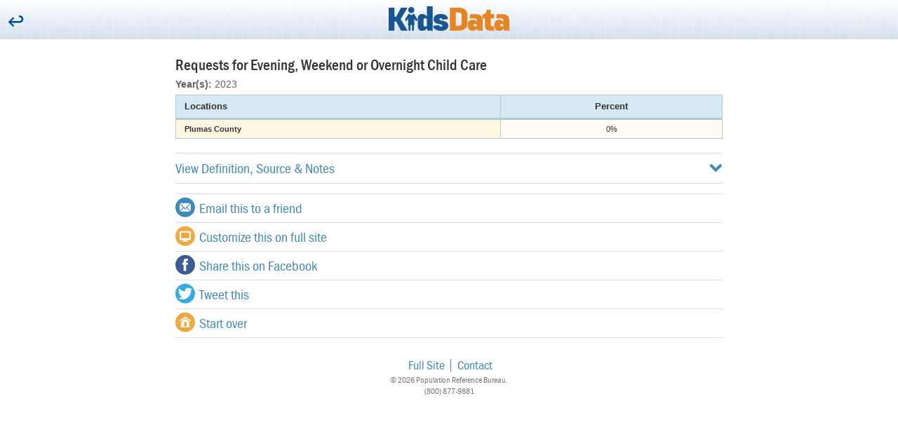

--- FILE ---
content_type: text/html; charset=utf-8
request_url: https://m.kidsdata.org/table/330/plumas-county/1850/child-care-requests-offhours
body_size: 8831
content:


<!DOCTYPE html>
<!--[if lt IE 7]><html lang="en" class="no-js lt-ie10 lt-ie9 lt-ie8 lt-ie7"> <![endif]-->
<!--[if (IE 7)&!(IEMobile)]><html lang="en" class="no-js lt-ie10 lt-ie9 lt-ie8"><![endif]-->
<!--[if (IE 8)&!(IEMobile)]><html lang="en" class="no-js lt-ie10 lt-ie9"><![endif]-->
<!--[if (IE 9)&!(IEMobile)]><html lang="en" class="no-js lt-ie10"><![endif]-->

<html lang="en" class="no-js">
<head>
    <meta charset="utf-8">
    <meta name="description" content="Kidsdata.org promotes the health and well being of children in California by providing an easy to use resource that offers high-quality, wide-ranging, local data to those who work on behalf of children.">

    
    <meta property="og:image" content="https://www.kidsdata.org/images/KidsData_logo_2col_rgb_trans_600x600.png" />
    <meta property="og:title" content="Requests for Evening, Weekend or Overnight Child Care" />
    <meta property="og:description" content="Kidsdata.org promotes the health and well being of children in California by providing an easy to use resource that offers high-quality, wide-ranging, local data to those who work on behalf of children." />
    <meta property="og:site_name" content="Kidsdata.org" />
    <meta property="og:type" content="website" />

    <title>Requests for Evening, Weekend or Overnight Child Care</title>

    <link href="/cassette.axd/stylesheet/d202122a7d7ff209bbc89f79935d68a6109f1abd/css/styles-generated.css" type="text/css" rel="stylesheet"/>
<link href="/cassette.axd/stylesheet/5ce7cf814639212d6410f50a159434fd8b7fb34f/css/mobile/kidsdata.css" type="text/css" rel="stylesheet"/>

    <script src="//ajax.googleapis.com/ajax/libs/jquery/1.9.1/jquery.min.js" type="text/javascript"></script>
<script type="text/javascript">
if(!window.jQuery){
document.write('<script src="/cassette.axd/script/65c4889f9eef88f9ee9205ed21b838bf01a89535/js/lib/jquery" type="text/javascript"><\/script>');
}
</script>
<script src="//use.typekit.net/hdk8kcn.js" type="text/javascript"></script>
<script src="/cassette.axd/script/d2208056533afee50779d7ed5b8d3552a03b924d/js/kidsdata/components/typekit/loadTypekit.js" type="text/javascript"></script>
<script src="/cassette.axd/script/754605319564c3e82f9f570cc64a84e708b1e7ba/js/lib/modernizr.js" type="text/javascript"></script>

    <script src="/js/lib/donorbox/widget.js" paypalExpress="false"></script>

    <meta name="HandheldFriendly" content="True">
    <meta name="MobileOptimized" content="400">
    <meta name="viewport" content="width=device-width, initial-scale=1.0">
    <meta http-equiv="cleartype" content="on"> <!-- Mobile IE font smoothing -->
    <!-- icons & favicons -->
    <link rel="apple-touch-icon" href="/images/mobile/apple-touch-icon-precomposed.png" />
    <link rel="icon" href="/images/data-guy-2.png">
    <!--[if IE]>
    <link rel="shortcut icon" href="/images/data-guy-2.png">
    <![endif]-->
</head>
	<body>
        <!-- Google Tag Manager -->
<noscript>
    <iframe src="//www.googletagmanager.com/ns.html?id=GTM-TX8PPB"
            height="0" width="0" style="display:none;visibility:hidden"></iframe>
</noscript>
<script>
	window.kdAnalytics = window.kdAnalytics || {};
	window.kdAnalytics.analyticsEnabled = true;

(function (w, d, s, l, i) {
w[l] = w[l] || []; w[l].push({
'gtm.start':
new Date().getTime(), event: 'gtm.js'
}); var f = d.getElementsByTagName(s)[0],
j = d.createElement(s), dl = l != 'dataLayer' ? '&l=' + l : ''; j.async = true; j.src =
'//www.googletagmanager.com/gtm.js?id=' + i + dl; f.parentNode.insertBefore(j, f);
})(window, document, 'script', 'dataLayer', 'GTM-TX8PPB');</script>
<!-- End Google Tag Manager -->
			<div class="is-hidden" role="navigation">
	<ul>
		<li><a href="#banner">Skip to banner</a></li>
		<li><a href="#main">Skip to main content</a></li>
		<li><a href="#footer">Skip to footer</a></li>
	</ul>
</div><!--/.is-hidden-->
<header role="banner" id="banner" class="banner">
	<div class="banner-content is-aligned-center">
		
			<button type="button" data-action="back">
				<span class="mobile-icon mobile-icon-back"></span>
				<span class="is-hidden">Back</span>
			</button>

		<h1 class="is-clean">
			<a href="/" class="logo mobile-header-logo">
				<img src="/images/KidsData_logo_2col_rgb.svg" alt="kidsdata.org" title="kidsdata.org">
			</a>
		</h1>
	</div><!--/.banner-content-->
</header><!--/.banner-->
<main role="main" id="main">
	<div class="contain">
	
		<div class="gutter">

			<h1>Requests for Evening, Weekend or Overnight Child Care</h1>
<p class="subhead"><strong>Year(s):</strong> 2023</p>
		
			<div class="data-table-wrap">
	<table class="data-table" style="width: 100%;" data-table-type="Location"><thead><tr><th rowspan="1" colspan="1">Locations</th><th colspan="1" class="fmt-2359 data" data-entity="fmt" data-id="2359">Percent</th></tr></thead><tbody><tr><th rowspan="1" class="loc-330 bold" data-entity="loc" data-id="330" data-locationtype="County" data-county-id="330">Plumas County</th><td class="loc-330 fmt-2359">0%</td></tr></tbody></table>
</div>
		
			<nav class="list-nav is-accordion" role="navigation">
	<ul>
		<li>
			<a href="#" class="trigger" data-id="definition">
				View Definition, Source &amp; Notes
				<span class="mobile-icon mobile-icon-chevron-down" data-toggle="mobile-icon mobile-icon-chevron-up"></span>
			</a>
			<div data-id="definition" class="trigger-target notes-sources">
						
				<p><strong>Definition</strong>: Percentage of child care requests to licensed facilities for evening, weekend, and/or overnight care (e.g., in 2023, 8% of requests for licensed child care in California were were for evening, weekend, or overnight care).</p>
				<p><strong>Data Source</strong>: California Child Care Resource and Referral Network, <a href="https://rrnetwork.org/research/child_care_portfolio" target="_blank">California Child Care Portfolio</a> (May&nbsp;2025).</p>
						
				<p><strong>Footnote</strong>: Data are based on referral requests from local child care resource and referral programs for April through June. Evening care is available after 7pm, overnight care is offered from 7pm through the following morning, and weekend care is available on Saturdays or Sundays. N/A means that data are not available. California figures exclude counties for which data are not available.</p>
			</div>
		</li>
	</ul>
</nav><!--/.list-navigation-->
		
			<div class="list-nav list-share addthis_toolbox addthis_default_style" addthis:url="https://www.kidsdata.org/topic/1850/child-care-requests-offhours/table#loc=330">
	<ul>
		<li><a class="addthis_button_email"><span class="mobile-icon mobile-icon-mail"></span> Email this to a friend</a></li>
		<li><a href="https://www.kidsdata.org/topic/1850/child-care-requests-offhours/table#loc=330" target="_blank"><span class="mobile-icon mobile-icon-monitor"></span> Customize this on full site</a></li>
		<li><a class="addthis_button_facebook"><span class="mobile-icon mobile-icon-facebook"></span> Share this on Facebook</a></li>
		<li><a class="addthis_button_twitter"><span class="mobile-icon mobile-icon-twitter"></span> Tweet this</a></li>
		<li><a href="/"><span class="mobile-icon mobile-icon-home"></span> Start over</a></li>
	</ul>
</div>

<script type="text/javascript" src="//s7.addthis.com/js/300/addthis_widget.js#pubid=lpfch"></script>
<script type="text/javascript">
	var addthis_share;

	addthis_share = {
		email_template: "Mobile_Email_Share",
		email_vars: {
			indicatorName: "Requests for Evening, Weekend or Overnight Child Care",
			mobileUrl: "https://m.kidsdata.org:443/table/330/plumas-county/1850/child-care-requests-offhours"
		}
	};
</script>
		
		</div><!--/.gutter-->
	</div><!--/.contain-->
</main><!--/#main-->
<footer role="contentinfo" id="footer" class="footer">
	<div class="footer-content is-aligned-center">
		<div class="footer-nav">
			<ul role="navigation" class="is-clean is-inline is-tighter">
				<li><a href="https://www.kidsdata.org/?site=full">Full Site</a></li>
				<li><a href="mailto:kidsdata@prb.org?subject=Comment%20from%20m.kidsdata.org">Contact</a></li>
			</ul>
		</div><!--/.site-toggle-->

		<div class="copyright">
			<ul class="is-clean is-tighter">
				<li><small>&copy; 2026 Population Reference Bureau.</small></li>
				<li><small>(800) 877-9881</small></li>
			</ul>
		</div><!--/.copyright-->

		
	</div><!--/.footer-content-->
</footer><!--/#footer-->
<div class="is-hidden" role="navigation">
	<ul>
		<li><a href="#banner">Back to banner</a></li>
		<li><a href="#main">Back to main content</a></li>
		<li><a href="#footer">Back to footer</a></li>
	</ul>
</div><!--/.is-hidden-->

			<script src="/cassette.axd/script/41868cda9c389145aa7296b00c1c996252a8385d/js/kidsdata/mobile" type="text/javascript"></script>
	</body>
</html>


--- FILE ---
content_type: application/javascript
request_url: https://m.kidsdata.org/js/lib/donorbox/widget.js
body_size: 4008
content:
(function (w, d) {
  'use strict';

  if (w.DBOX_EMBEDED) return;
  w.DBOX_EMBEDED = true;

  var IFRAME_SELECTOR = 'iframe[name=donorbox]',
      DATA_ATTR = 'data-donorbox-id',
      UTM_PARAMS = extractUtmParams(),
      notBusyWithIDs = true;

  function extractUtmParams() {
    var data = {}, queryString = w.location.href.split('?')[1];

    if (queryString) {
      var params = queryString.split('&'),
          supportedUtmParams = ['utm_source', 'utm_campaign', 'utm_medium', 'utm_term', 'utm_content'];

      params.forEach(function(p) {
        var splitted = p.split('='), key = splitted[0], value = splitted[1];

        if (supportedUtmParams.indexOf(key) >= 0) data[key] = value
      })
    }

    return Object.keys(data).length && data
  }

  function sendMessage(iFrame, action, msg) {
    iFrame.contentWindow.postMessage({
      action: action, msg: msg
    }, '*')
  }

  function onloadProcessing() {
    var iFrames = d.querySelectorAll(IFRAME_SELECTOR),
        apr = 'allowpaymentrequest';

    for (var i = 0; i < iFrames.length; i++) {
      var iframe = iFrames[i], src = iframe.src;

      update(iframe, i);

      if (!iframe.hasAttribute(apr) && src.indexOf('only_don') == -1) {
        iframe.setAttribute(apr, true);
        iframe.src = src + (src.indexOf('?') > -1 ? '&' : '?') + 'a=b'
      }
    }
  }

  function justSendTheID(iFrame) {
    sendMessage(iFrame, 'set-iframe-id', iFrame.getAttribute(DATA_ATTR))
  }

  function sendIDAndUTM(iFrame) {
    justSendTheID(iFrame);
    UTM_PARAMS && sendMessage(iFrame, 'set-utm-params', UTM_PARAMS)
  }

  function update(iFrame, num) {
    iFrame.setAttribute(DATA_ATTR, 'DonorBox-f' + (num + 1));

    iFrame.onload = sendIDAndUTM.bind(null, iFrame);
    sendIDAndUTM(iFrame)
  }

  function tryUpdateIFramesIDs() {
    var iFrames = d.querySelectorAll(IFRAME_SELECTOR),
        hasIDs = d.querySelectorAll('iframe[' + DATA_ATTR + ']');

    if (iFrames.length == hasIDs.length)
      for (var i = 0; i < iFrames.length; i++)
        justSendTheID(iFrames[i]);
    else
      for (var i = 0; i < iFrames.length; i++)
        update(iFrames[i], i);
    notBusyWithIDs = true
  }

  function findBy(dataID) {
    return d.querySelector('iframe[' + DATA_ATTR + '="' + dataID + '"]')
  }

  function onMessage(e) {
    var data = e.data, iFrame;

    if (!data || typeof data != 'object' || data.from != 'dbox' || data.close) return;

    if (data.src.indexOf('forms/color') != -1)
      iFrame = d.querySelector(IFRAME_SELECTOR);
    else
      iFrame = findBy(data.iframeID);

    if (!iFrame) {
      if (notBusyWithIDs) {
        notBusyWithIDs = false;
        setTimeout(tryUpdateIFramesIDs, 50);
      }
      return
    }

    if (data.scrollIntoView) {
      (iFrame.offsetTop < w.pageYOffset ||
       iFrame.offsetTop > w.pageYOffset + w.innerHeight) &&
         iFrame.scrollIntoView()
    } else {
      if (parseInt(data.height) > 0)
        iFrame.style.height = data.height + 3 + "px";

      w.innerWidth < 350 && (iFrame.style.minWidth = 'initial');
    }
  }

  if (d.querySelector('script[paypalExpress=true]')) {
    var paypal = d.createElement('script');
    paypal.src = 'https://www.paypalobjects.com/api/checkout.js';
    d.head.appendChild(paypal);
  }

  w.addEventListener('message', onMessage, false);

  d.readyState !== 'complete' ?
    d.addEventListener('DOMContentLoaded', onloadProcessing) :
    onloadProcessing();


  // Public API
  w.donorbox = w['donorbox'] = {
    resizeDonationWidget: function(iFrameSelector) {
      var query = iFrameSelector || IFRAME_SELECTOR, el = iFrameSelector, iframe;

      if (el instanceof HTMLIFrameElement && el.name === 'donorbox') iframe = el;

      iframe = iframe || d.querySelector(query);
      if (!iframe) console.error(
        'donorbox.resizeDonationWidget: "' + query +
        '" is not a valid selector. Use your embedded iframe, its ID or class instead');

      sendMessage(iframe, 'please-resize-me')
    }
  }

}(window, document));
